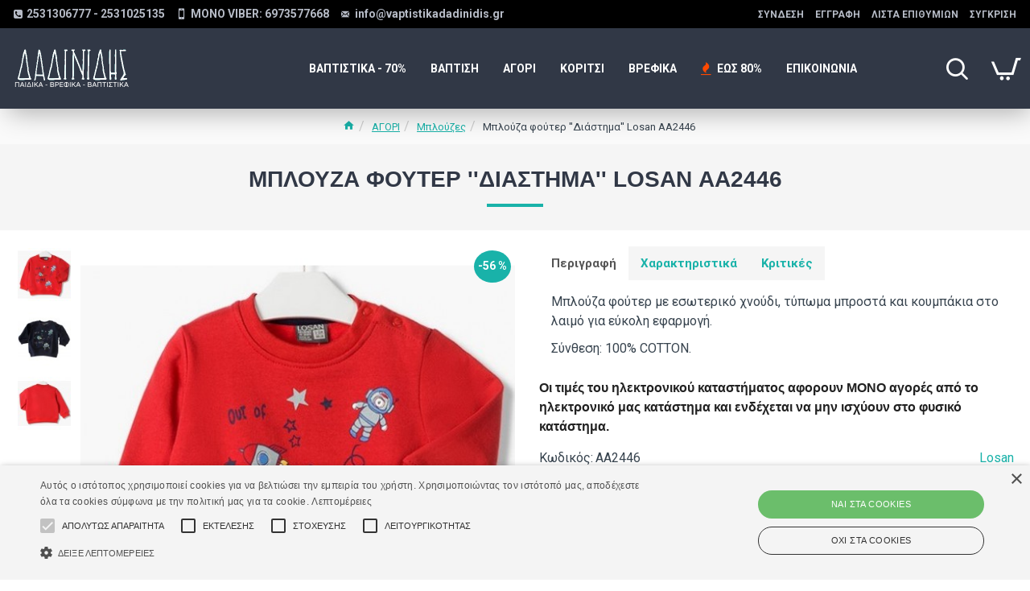

--- FILE ---
content_type: text/html; charset=utf-8
request_url: https://www.google.com/recaptcha/api2/anchor?ar=1&k=6Ld7Y3kaAAAAAOmTM1VWuZLz62jpBsv6ZgFL9X0t&co=aHR0cHM6Ly93d3cudmFwdGlzdGlrYWRhZGluaWRpcy5ncjo0NDM.&hl=en&v=PoyoqOPhxBO7pBk68S4YbpHZ&size=normal&anchor-ms=20000&execute-ms=30000&cb=hvpmq1f846n6
body_size: 49349
content:
<!DOCTYPE HTML><html dir="ltr" lang="en"><head><meta http-equiv="Content-Type" content="text/html; charset=UTF-8">
<meta http-equiv="X-UA-Compatible" content="IE=edge">
<title>reCAPTCHA</title>
<style type="text/css">
/* cyrillic-ext */
@font-face {
  font-family: 'Roboto';
  font-style: normal;
  font-weight: 400;
  font-stretch: 100%;
  src: url(//fonts.gstatic.com/s/roboto/v48/KFO7CnqEu92Fr1ME7kSn66aGLdTylUAMa3GUBHMdazTgWw.woff2) format('woff2');
  unicode-range: U+0460-052F, U+1C80-1C8A, U+20B4, U+2DE0-2DFF, U+A640-A69F, U+FE2E-FE2F;
}
/* cyrillic */
@font-face {
  font-family: 'Roboto';
  font-style: normal;
  font-weight: 400;
  font-stretch: 100%;
  src: url(//fonts.gstatic.com/s/roboto/v48/KFO7CnqEu92Fr1ME7kSn66aGLdTylUAMa3iUBHMdazTgWw.woff2) format('woff2');
  unicode-range: U+0301, U+0400-045F, U+0490-0491, U+04B0-04B1, U+2116;
}
/* greek-ext */
@font-face {
  font-family: 'Roboto';
  font-style: normal;
  font-weight: 400;
  font-stretch: 100%;
  src: url(//fonts.gstatic.com/s/roboto/v48/KFO7CnqEu92Fr1ME7kSn66aGLdTylUAMa3CUBHMdazTgWw.woff2) format('woff2');
  unicode-range: U+1F00-1FFF;
}
/* greek */
@font-face {
  font-family: 'Roboto';
  font-style: normal;
  font-weight: 400;
  font-stretch: 100%;
  src: url(//fonts.gstatic.com/s/roboto/v48/KFO7CnqEu92Fr1ME7kSn66aGLdTylUAMa3-UBHMdazTgWw.woff2) format('woff2');
  unicode-range: U+0370-0377, U+037A-037F, U+0384-038A, U+038C, U+038E-03A1, U+03A3-03FF;
}
/* math */
@font-face {
  font-family: 'Roboto';
  font-style: normal;
  font-weight: 400;
  font-stretch: 100%;
  src: url(//fonts.gstatic.com/s/roboto/v48/KFO7CnqEu92Fr1ME7kSn66aGLdTylUAMawCUBHMdazTgWw.woff2) format('woff2');
  unicode-range: U+0302-0303, U+0305, U+0307-0308, U+0310, U+0312, U+0315, U+031A, U+0326-0327, U+032C, U+032F-0330, U+0332-0333, U+0338, U+033A, U+0346, U+034D, U+0391-03A1, U+03A3-03A9, U+03B1-03C9, U+03D1, U+03D5-03D6, U+03F0-03F1, U+03F4-03F5, U+2016-2017, U+2034-2038, U+203C, U+2040, U+2043, U+2047, U+2050, U+2057, U+205F, U+2070-2071, U+2074-208E, U+2090-209C, U+20D0-20DC, U+20E1, U+20E5-20EF, U+2100-2112, U+2114-2115, U+2117-2121, U+2123-214F, U+2190, U+2192, U+2194-21AE, U+21B0-21E5, U+21F1-21F2, U+21F4-2211, U+2213-2214, U+2216-22FF, U+2308-230B, U+2310, U+2319, U+231C-2321, U+2336-237A, U+237C, U+2395, U+239B-23B7, U+23D0, U+23DC-23E1, U+2474-2475, U+25AF, U+25B3, U+25B7, U+25BD, U+25C1, U+25CA, U+25CC, U+25FB, U+266D-266F, U+27C0-27FF, U+2900-2AFF, U+2B0E-2B11, U+2B30-2B4C, U+2BFE, U+3030, U+FF5B, U+FF5D, U+1D400-1D7FF, U+1EE00-1EEFF;
}
/* symbols */
@font-face {
  font-family: 'Roboto';
  font-style: normal;
  font-weight: 400;
  font-stretch: 100%;
  src: url(//fonts.gstatic.com/s/roboto/v48/KFO7CnqEu92Fr1ME7kSn66aGLdTylUAMaxKUBHMdazTgWw.woff2) format('woff2');
  unicode-range: U+0001-000C, U+000E-001F, U+007F-009F, U+20DD-20E0, U+20E2-20E4, U+2150-218F, U+2190, U+2192, U+2194-2199, U+21AF, U+21E6-21F0, U+21F3, U+2218-2219, U+2299, U+22C4-22C6, U+2300-243F, U+2440-244A, U+2460-24FF, U+25A0-27BF, U+2800-28FF, U+2921-2922, U+2981, U+29BF, U+29EB, U+2B00-2BFF, U+4DC0-4DFF, U+FFF9-FFFB, U+10140-1018E, U+10190-1019C, U+101A0, U+101D0-101FD, U+102E0-102FB, U+10E60-10E7E, U+1D2C0-1D2D3, U+1D2E0-1D37F, U+1F000-1F0FF, U+1F100-1F1AD, U+1F1E6-1F1FF, U+1F30D-1F30F, U+1F315, U+1F31C, U+1F31E, U+1F320-1F32C, U+1F336, U+1F378, U+1F37D, U+1F382, U+1F393-1F39F, U+1F3A7-1F3A8, U+1F3AC-1F3AF, U+1F3C2, U+1F3C4-1F3C6, U+1F3CA-1F3CE, U+1F3D4-1F3E0, U+1F3ED, U+1F3F1-1F3F3, U+1F3F5-1F3F7, U+1F408, U+1F415, U+1F41F, U+1F426, U+1F43F, U+1F441-1F442, U+1F444, U+1F446-1F449, U+1F44C-1F44E, U+1F453, U+1F46A, U+1F47D, U+1F4A3, U+1F4B0, U+1F4B3, U+1F4B9, U+1F4BB, U+1F4BF, U+1F4C8-1F4CB, U+1F4D6, U+1F4DA, U+1F4DF, U+1F4E3-1F4E6, U+1F4EA-1F4ED, U+1F4F7, U+1F4F9-1F4FB, U+1F4FD-1F4FE, U+1F503, U+1F507-1F50B, U+1F50D, U+1F512-1F513, U+1F53E-1F54A, U+1F54F-1F5FA, U+1F610, U+1F650-1F67F, U+1F687, U+1F68D, U+1F691, U+1F694, U+1F698, U+1F6AD, U+1F6B2, U+1F6B9-1F6BA, U+1F6BC, U+1F6C6-1F6CF, U+1F6D3-1F6D7, U+1F6E0-1F6EA, U+1F6F0-1F6F3, U+1F6F7-1F6FC, U+1F700-1F7FF, U+1F800-1F80B, U+1F810-1F847, U+1F850-1F859, U+1F860-1F887, U+1F890-1F8AD, U+1F8B0-1F8BB, U+1F8C0-1F8C1, U+1F900-1F90B, U+1F93B, U+1F946, U+1F984, U+1F996, U+1F9E9, U+1FA00-1FA6F, U+1FA70-1FA7C, U+1FA80-1FA89, U+1FA8F-1FAC6, U+1FACE-1FADC, U+1FADF-1FAE9, U+1FAF0-1FAF8, U+1FB00-1FBFF;
}
/* vietnamese */
@font-face {
  font-family: 'Roboto';
  font-style: normal;
  font-weight: 400;
  font-stretch: 100%;
  src: url(//fonts.gstatic.com/s/roboto/v48/KFO7CnqEu92Fr1ME7kSn66aGLdTylUAMa3OUBHMdazTgWw.woff2) format('woff2');
  unicode-range: U+0102-0103, U+0110-0111, U+0128-0129, U+0168-0169, U+01A0-01A1, U+01AF-01B0, U+0300-0301, U+0303-0304, U+0308-0309, U+0323, U+0329, U+1EA0-1EF9, U+20AB;
}
/* latin-ext */
@font-face {
  font-family: 'Roboto';
  font-style: normal;
  font-weight: 400;
  font-stretch: 100%;
  src: url(//fonts.gstatic.com/s/roboto/v48/KFO7CnqEu92Fr1ME7kSn66aGLdTylUAMa3KUBHMdazTgWw.woff2) format('woff2');
  unicode-range: U+0100-02BA, U+02BD-02C5, U+02C7-02CC, U+02CE-02D7, U+02DD-02FF, U+0304, U+0308, U+0329, U+1D00-1DBF, U+1E00-1E9F, U+1EF2-1EFF, U+2020, U+20A0-20AB, U+20AD-20C0, U+2113, U+2C60-2C7F, U+A720-A7FF;
}
/* latin */
@font-face {
  font-family: 'Roboto';
  font-style: normal;
  font-weight: 400;
  font-stretch: 100%;
  src: url(//fonts.gstatic.com/s/roboto/v48/KFO7CnqEu92Fr1ME7kSn66aGLdTylUAMa3yUBHMdazQ.woff2) format('woff2');
  unicode-range: U+0000-00FF, U+0131, U+0152-0153, U+02BB-02BC, U+02C6, U+02DA, U+02DC, U+0304, U+0308, U+0329, U+2000-206F, U+20AC, U+2122, U+2191, U+2193, U+2212, U+2215, U+FEFF, U+FFFD;
}
/* cyrillic-ext */
@font-face {
  font-family: 'Roboto';
  font-style: normal;
  font-weight: 500;
  font-stretch: 100%;
  src: url(//fonts.gstatic.com/s/roboto/v48/KFO7CnqEu92Fr1ME7kSn66aGLdTylUAMa3GUBHMdazTgWw.woff2) format('woff2');
  unicode-range: U+0460-052F, U+1C80-1C8A, U+20B4, U+2DE0-2DFF, U+A640-A69F, U+FE2E-FE2F;
}
/* cyrillic */
@font-face {
  font-family: 'Roboto';
  font-style: normal;
  font-weight: 500;
  font-stretch: 100%;
  src: url(//fonts.gstatic.com/s/roboto/v48/KFO7CnqEu92Fr1ME7kSn66aGLdTylUAMa3iUBHMdazTgWw.woff2) format('woff2');
  unicode-range: U+0301, U+0400-045F, U+0490-0491, U+04B0-04B1, U+2116;
}
/* greek-ext */
@font-face {
  font-family: 'Roboto';
  font-style: normal;
  font-weight: 500;
  font-stretch: 100%;
  src: url(//fonts.gstatic.com/s/roboto/v48/KFO7CnqEu92Fr1ME7kSn66aGLdTylUAMa3CUBHMdazTgWw.woff2) format('woff2');
  unicode-range: U+1F00-1FFF;
}
/* greek */
@font-face {
  font-family: 'Roboto';
  font-style: normal;
  font-weight: 500;
  font-stretch: 100%;
  src: url(//fonts.gstatic.com/s/roboto/v48/KFO7CnqEu92Fr1ME7kSn66aGLdTylUAMa3-UBHMdazTgWw.woff2) format('woff2');
  unicode-range: U+0370-0377, U+037A-037F, U+0384-038A, U+038C, U+038E-03A1, U+03A3-03FF;
}
/* math */
@font-face {
  font-family: 'Roboto';
  font-style: normal;
  font-weight: 500;
  font-stretch: 100%;
  src: url(//fonts.gstatic.com/s/roboto/v48/KFO7CnqEu92Fr1ME7kSn66aGLdTylUAMawCUBHMdazTgWw.woff2) format('woff2');
  unicode-range: U+0302-0303, U+0305, U+0307-0308, U+0310, U+0312, U+0315, U+031A, U+0326-0327, U+032C, U+032F-0330, U+0332-0333, U+0338, U+033A, U+0346, U+034D, U+0391-03A1, U+03A3-03A9, U+03B1-03C9, U+03D1, U+03D5-03D6, U+03F0-03F1, U+03F4-03F5, U+2016-2017, U+2034-2038, U+203C, U+2040, U+2043, U+2047, U+2050, U+2057, U+205F, U+2070-2071, U+2074-208E, U+2090-209C, U+20D0-20DC, U+20E1, U+20E5-20EF, U+2100-2112, U+2114-2115, U+2117-2121, U+2123-214F, U+2190, U+2192, U+2194-21AE, U+21B0-21E5, U+21F1-21F2, U+21F4-2211, U+2213-2214, U+2216-22FF, U+2308-230B, U+2310, U+2319, U+231C-2321, U+2336-237A, U+237C, U+2395, U+239B-23B7, U+23D0, U+23DC-23E1, U+2474-2475, U+25AF, U+25B3, U+25B7, U+25BD, U+25C1, U+25CA, U+25CC, U+25FB, U+266D-266F, U+27C0-27FF, U+2900-2AFF, U+2B0E-2B11, U+2B30-2B4C, U+2BFE, U+3030, U+FF5B, U+FF5D, U+1D400-1D7FF, U+1EE00-1EEFF;
}
/* symbols */
@font-face {
  font-family: 'Roboto';
  font-style: normal;
  font-weight: 500;
  font-stretch: 100%;
  src: url(//fonts.gstatic.com/s/roboto/v48/KFO7CnqEu92Fr1ME7kSn66aGLdTylUAMaxKUBHMdazTgWw.woff2) format('woff2');
  unicode-range: U+0001-000C, U+000E-001F, U+007F-009F, U+20DD-20E0, U+20E2-20E4, U+2150-218F, U+2190, U+2192, U+2194-2199, U+21AF, U+21E6-21F0, U+21F3, U+2218-2219, U+2299, U+22C4-22C6, U+2300-243F, U+2440-244A, U+2460-24FF, U+25A0-27BF, U+2800-28FF, U+2921-2922, U+2981, U+29BF, U+29EB, U+2B00-2BFF, U+4DC0-4DFF, U+FFF9-FFFB, U+10140-1018E, U+10190-1019C, U+101A0, U+101D0-101FD, U+102E0-102FB, U+10E60-10E7E, U+1D2C0-1D2D3, U+1D2E0-1D37F, U+1F000-1F0FF, U+1F100-1F1AD, U+1F1E6-1F1FF, U+1F30D-1F30F, U+1F315, U+1F31C, U+1F31E, U+1F320-1F32C, U+1F336, U+1F378, U+1F37D, U+1F382, U+1F393-1F39F, U+1F3A7-1F3A8, U+1F3AC-1F3AF, U+1F3C2, U+1F3C4-1F3C6, U+1F3CA-1F3CE, U+1F3D4-1F3E0, U+1F3ED, U+1F3F1-1F3F3, U+1F3F5-1F3F7, U+1F408, U+1F415, U+1F41F, U+1F426, U+1F43F, U+1F441-1F442, U+1F444, U+1F446-1F449, U+1F44C-1F44E, U+1F453, U+1F46A, U+1F47D, U+1F4A3, U+1F4B0, U+1F4B3, U+1F4B9, U+1F4BB, U+1F4BF, U+1F4C8-1F4CB, U+1F4D6, U+1F4DA, U+1F4DF, U+1F4E3-1F4E6, U+1F4EA-1F4ED, U+1F4F7, U+1F4F9-1F4FB, U+1F4FD-1F4FE, U+1F503, U+1F507-1F50B, U+1F50D, U+1F512-1F513, U+1F53E-1F54A, U+1F54F-1F5FA, U+1F610, U+1F650-1F67F, U+1F687, U+1F68D, U+1F691, U+1F694, U+1F698, U+1F6AD, U+1F6B2, U+1F6B9-1F6BA, U+1F6BC, U+1F6C6-1F6CF, U+1F6D3-1F6D7, U+1F6E0-1F6EA, U+1F6F0-1F6F3, U+1F6F7-1F6FC, U+1F700-1F7FF, U+1F800-1F80B, U+1F810-1F847, U+1F850-1F859, U+1F860-1F887, U+1F890-1F8AD, U+1F8B0-1F8BB, U+1F8C0-1F8C1, U+1F900-1F90B, U+1F93B, U+1F946, U+1F984, U+1F996, U+1F9E9, U+1FA00-1FA6F, U+1FA70-1FA7C, U+1FA80-1FA89, U+1FA8F-1FAC6, U+1FACE-1FADC, U+1FADF-1FAE9, U+1FAF0-1FAF8, U+1FB00-1FBFF;
}
/* vietnamese */
@font-face {
  font-family: 'Roboto';
  font-style: normal;
  font-weight: 500;
  font-stretch: 100%;
  src: url(//fonts.gstatic.com/s/roboto/v48/KFO7CnqEu92Fr1ME7kSn66aGLdTylUAMa3OUBHMdazTgWw.woff2) format('woff2');
  unicode-range: U+0102-0103, U+0110-0111, U+0128-0129, U+0168-0169, U+01A0-01A1, U+01AF-01B0, U+0300-0301, U+0303-0304, U+0308-0309, U+0323, U+0329, U+1EA0-1EF9, U+20AB;
}
/* latin-ext */
@font-face {
  font-family: 'Roboto';
  font-style: normal;
  font-weight: 500;
  font-stretch: 100%;
  src: url(//fonts.gstatic.com/s/roboto/v48/KFO7CnqEu92Fr1ME7kSn66aGLdTylUAMa3KUBHMdazTgWw.woff2) format('woff2');
  unicode-range: U+0100-02BA, U+02BD-02C5, U+02C7-02CC, U+02CE-02D7, U+02DD-02FF, U+0304, U+0308, U+0329, U+1D00-1DBF, U+1E00-1E9F, U+1EF2-1EFF, U+2020, U+20A0-20AB, U+20AD-20C0, U+2113, U+2C60-2C7F, U+A720-A7FF;
}
/* latin */
@font-face {
  font-family: 'Roboto';
  font-style: normal;
  font-weight: 500;
  font-stretch: 100%;
  src: url(//fonts.gstatic.com/s/roboto/v48/KFO7CnqEu92Fr1ME7kSn66aGLdTylUAMa3yUBHMdazQ.woff2) format('woff2');
  unicode-range: U+0000-00FF, U+0131, U+0152-0153, U+02BB-02BC, U+02C6, U+02DA, U+02DC, U+0304, U+0308, U+0329, U+2000-206F, U+20AC, U+2122, U+2191, U+2193, U+2212, U+2215, U+FEFF, U+FFFD;
}
/* cyrillic-ext */
@font-face {
  font-family: 'Roboto';
  font-style: normal;
  font-weight: 900;
  font-stretch: 100%;
  src: url(//fonts.gstatic.com/s/roboto/v48/KFO7CnqEu92Fr1ME7kSn66aGLdTylUAMa3GUBHMdazTgWw.woff2) format('woff2');
  unicode-range: U+0460-052F, U+1C80-1C8A, U+20B4, U+2DE0-2DFF, U+A640-A69F, U+FE2E-FE2F;
}
/* cyrillic */
@font-face {
  font-family: 'Roboto';
  font-style: normal;
  font-weight: 900;
  font-stretch: 100%;
  src: url(//fonts.gstatic.com/s/roboto/v48/KFO7CnqEu92Fr1ME7kSn66aGLdTylUAMa3iUBHMdazTgWw.woff2) format('woff2');
  unicode-range: U+0301, U+0400-045F, U+0490-0491, U+04B0-04B1, U+2116;
}
/* greek-ext */
@font-face {
  font-family: 'Roboto';
  font-style: normal;
  font-weight: 900;
  font-stretch: 100%;
  src: url(//fonts.gstatic.com/s/roboto/v48/KFO7CnqEu92Fr1ME7kSn66aGLdTylUAMa3CUBHMdazTgWw.woff2) format('woff2');
  unicode-range: U+1F00-1FFF;
}
/* greek */
@font-face {
  font-family: 'Roboto';
  font-style: normal;
  font-weight: 900;
  font-stretch: 100%;
  src: url(//fonts.gstatic.com/s/roboto/v48/KFO7CnqEu92Fr1ME7kSn66aGLdTylUAMa3-UBHMdazTgWw.woff2) format('woff2');
  unicode-range: U+0370-0377, U+037A-037F, U+0384-038A, U+038C, U+038E-03A1, U+03A3-03FF;
}
/* math */
@font-face {
  font-family: 'Roboto';
  font-style: normal;
  font-weight: 900;
  font-stretch: 100%;
  src: url(//fonts.gstatic.com/s/roboto/v48/KFO7CnqEu92Fr1ME7kSn66aGLdTylUAMawCUBHMdazTgWw.woff2) format('woff2');
  unicode-range: U+0302-0303, U+0305, U+0307-0308, U+0310, U+0312, U+0315, U+031A, U+0326-0327, U+032C, U+032F-0330, U+0332-0333, U+0338, U+033A, U+0346, U+034D, U+0391-03A1, U+03A3-03A9, U+03B1-03C9, U+03D1, U+03D5-03D6, U+03F0-03F1, U+03F4-03F5, U+2016-2017, U+2034-2038, U+203C, U+2040, U+2043, U+2047, U+2050, U+2057, U+205F, U+2070-2071, U+2074-208E, U+2090-209C, U+20D0-20DC, U+20E1, U+20E5-20EF, U+2100-2112, U+2114-2115, U+2117-2121, U+2123-214F, U+2190, U+2192, U+2194-21AE, U+21B0-21E5, U+21F1-21F2, U+21F4-2211, U+2213-2214, U+2216-22FF, U+2308-230B, U+2310, U+2319, U+231C-2321, U+2336-237A, U+237C, U+2395, U+239B-23B7, U+23D0, U+23DC-23E1, U+2474-2475, U+25AF, U+25B3, U+25B7, U+25BD, U+25C1, U+25CA, U+25CC, U+25FB, U+266D-266F, U+27C0-27FF, U+2900-2AFF, U+2B0E-2B11, U+2B30-2B4C, U+2BFE, U+3030, U+FF5B, U+FF5D, U+1D400-1D7FF, U+1EE00-1EEFF;
}
/* symbols */
@font-face {
  font-family: 'Roboto';
  font-style: normal;
  font-weight: 900;
  font-stretch: 100%;
  src: url(//fonts.gstatic.com/s/roboto/v48/KFO7CnqEu92Fr1ME7kSn66aGLdTylUAMaxKUBHMdazTgWw.woff2) format('woff2');
  unicode-range: U+0001-000C, U+000E-001F, U+007F-009F, U+20DD-20E0, U+20E2-20E4, U+2150-218F, U+2190, U+2192, U+2194-2199, U+21AF, U+21E6-21F0, U+21F3, U+2218-2219, U+2299, U+22C4-22C6, U+2300-243F, U+2440-244A, U+2460-24FF, U+25A0-27BF, U+2800-28FF, U+2921-2922, U+2981, U+29BF, U+29EB, U+2B00-2BFF, U+4DC0-4DFF, U+FFF9-FFFB, U+10140-1018E, U+10190-1019C, U+101A0, U+101D0-101FD, U+102E0-102FB, U+10E60-10E7E, U+1D2C0-1D2D3, U+1D2E0-1D37F, U+1F000-1F0FF, U+1F100-1F1AD, U+1F1E6-1F1FF, U+1F30D-1F30F, U+1F315, U+1F31C, U+1F31E, U+1F320-1F32C, U+1F336, U+1F378, U+1F37D, U+1F382, U+1F393-1F39F, U+1F3A7-1F3A8, U+1F3AC-1F3AF, U+1F3C2, U+1F3C4-1F3C6, U+1F3CA-1F3CE, U+1F3D4-1F3E0, U+1F3ED, U+1F3F1-1F3F3, U+1F3F5-1F3F7, U+1F408, U+1F415, U+1F41F, U+1F426, U+1F43F, U+1F441-1F442, U+1F444, U+1F446-1F449, U+1F44C-1F44E, U+1F453, U+1F46A, U+1F47D, U+1F4A3, U+1F4B0, U+1F4B3, U+1F4B9, U+1F4BB, U+1F4BF, U+1F4C8-1F4CB, U+1F4D6, U+1F4DA, U+1F4DF, U+1F4E3-1F4E6, U+1F4EA-1F4ED, U+1F4F7, U+1F4F9-1F4FB, U+1F4FD-1F4FE, U+1F503, U+1F507-1F50B, U+1F50D, U+1F512-1F513, U+1F53E-1F54A, U+1F54F-1F5FA, U+1F610, U+1F650-1F67F, U+1F687, U+1F68D, U+1F691, U+1F694, U+1F698, U+1F6AD, U+1F6B2, U+1F6B9-1F6BA, U+1F6BC, U+1F6C6-1F6CF, U+1F6D3-1F6D7, U+1F6E0-1F6EA, U+1F6F0-1F6F3, U+1F6F7-1F6FC, U+1F700-1F7FF, U+1F800-1F80B, U+1F810-1F847, U+1F850-1F859, U+1F860-1F887, U+1F890-1F8AD, U+1F8B0-1F8BB, U+1F8C0-1F8C1, U+1F900-1F90B, U+1F93B, U+1F946, U+1F984, U+1F996, U+1F9E9, U+1FA00-1FA6F, U+1FA70-1FA7C, U+1FA80-1FA89, U+1FA8F-1FAC6, U+1FACE-1FADC, U+1FADF-1FAE9, U+1FAF0-1FAF8, U+1FB00-1FBFF;
}
/* vietnamese */
@font-face {
  font-family: 'Roboto';
  font-style: normal;
  font-weight: 900;
  font-stretch: 100%;
  src: url(//fonts.gstatic.com/s/roboto/v48/KFO7CnqEu92Fr1ME7kSn66aGLdTylUAMa3OUBHMdazTgWw.woff2) format('woff2');
  unicode-range: U+0102-0103, U+0110-0111, U+0128-0129, U+0168-0169, U+01A0-01A1, U+01AF-01B0, U+0300-0301, U+0303-0304, U+0308-0309, U+0323, U+0329, U+1EA0-1EF9, U+20AB;
}
/* latin-ext */
@font-face {
  font-family: 'Roboto';
  font-style: normal;
  font-weight: 900;
  font-stretch: 100%;
  src: url(//fonts.gstatic.com/s/roboto/v48/KFO7CnqEu92Fr1ME7kSn66aGLdTylUAMa3KUBHMdazTgWw.woff2) format('woff2');
  unicode-range: U+0100-02BA, U+02BD-02C5, U+02C7-02CC, U+02CE-02D7, U+02DD-02FF, U+0304, U+0308, U+0329, U+1D00-1DBF, U+1E00-1E9F, U+1EF2-1EFF, U+2020, U+20A0-20AB, U+20AD-20C0, U+2113, U+2C60-2C7F, U+A720-A7FF;
}
/* latin */
@font-face {
  font-family: 'Roboto';
  font-style: normal;
  font-weight: 900;
  font-stretch: 100%;
  src: url(//fonts.gstatic.com/s/roboto/v48/KFO7CnqEu92Fr1ME7kSn66aGLdTylUAMa3yUBHMdazQ.woff2) format('woff2');
  unicode-range: U+0000-00FF, U+0131, U+0152-0153, U+02BB-02BC, U+02C6, U+02DA, U+02DC, U+0304, U+0308, U+0329, U+2000-206F, U+20AC, U+2122, U+2191, U+2193, U+2212, U+2215, U+FEFF, U+FFFD;
}

</style>
<link rel="stylesheet" type="text/css" href="https://www.gstatic.com/recaptcha/releases/PoyoqOPhxBO7pBk68S4YbpHZ/styles__ltr.css">
<script nonce="XuzzVD-roprvlAqpjc1WPA" type="text/javascript">window['__recaptcha_api'] = 'https://www.google.com/recaptcha/api2/';</script>
<script type="text/javascript" src="https://www.gstatic.com/recaptcha/releases/PoyoqOPhxBO7pBk68S4YbpHZ/recaptcha__en.js" nonce="XuzzVD-roprvlAqpjc1WPA">
      
    </script></head>
<body><div id="rc-anchor-alert" class="rc-anchor-alert"></div>
<input type="hidden" id="recaptcha-token" value="[base64]">
<script type="text/javascript" nonce="XuzzVD-roprvlAqpjc1WPA">
      recaptcha.anchor.Main.init("[\x22ainput\x22,[\x22bgdata\x22,\x22\x22,\[base64]/[base64]/[base64]/bmV3IHJbeF0oY1swXSk6RT09Mj9uZXcgclt4XShjWzBdLGNbMV0pOkU9PTM/bmV3IHJbeF0oY1swXSxjWzFdLGNbMl0pOkU9PTQ/[base64]/[base64]/[base64]/[base64]/[base64]/[base64]/[base64]/[base64]\x22,\[base64]\\u003d\\u003d\x22,\x22XH7Dr8OuV8Orw7nCmHowJAbDkQXDl8Kfw6bCrsOXwqHDhzk+w5DDglTCl8Okw7oCwrjCoSdwSsKPGMKyw7nCrMOHBRPCvEx9w5TCtcOCwoNFw4zDql3DkcKgbBMFIjIqaDsNc8Kmw5jClF9KZsOAw6EuDsKnblbCocOMwrrCnsOFwoF8AnIpNWo/XDx0WMOqw4w+BCXCi8OBBcOUw44JcGnDlBfCm1XCocKxwoDDoll/VG8Xw4dpDxzDjQtYwr0+F8K6w5PDhUTCgsOXw7FlwpjCjcK3QsKVS1XCgsOxw5PDm8OgX8OAw6PCkcKFw40XwrQdwp9xwo/CtcO8w4kXwoXDp8Kbw57Crg5aFsOQaMOgT2TDnncCw6jCmmQlw5vDgzdgwqYIw7jCvz7DpHhUBMKuwqpKC8OmHsKxIcKLwqgiw73CsArCr8O/[base64]/CvSbCknHCvkfDosK8PB8Sw4N8w64YAsK9QcKSNwBEJBzCoT/DkRnDv2bDvGbDtsKpwoFfwpnCmsKtHG3DpirCm8KlMzTCm2HDtsKtw7k9BsKBEHYpw4PCgETDvQzDrcKfc8OhwqfDsT8GTkfCmDPDi0vCjjIARyDChcOmwroBw5TDrMKLRw/CsR1eKmTDhMKowoLDpkbDvMOFEQLDncOSDERPw5VCw6vDlcKMYU/CvMO3OygAQcKqGCfDgBXDisOQD23CijMqAcKqwrPCmMK0TcO2w5/Cujd3wqNgwpFDDSvCscONM8KlwotTIEZoGytqAMKpGChyUj/DsRlHAhxPwrDCrSHCh8K0w4zDksOuw4AdLArCssKCw5EufiPDmsOWXAl6wrUsZGp0NMOpw5jDksKZw4FAw4kHXSzCuk5MFMKiw5dEa8KOw5AAwqBKVMKOwqALKR80w7NwdsKtw7Z0wo/CqMKjGE7CmsKwbjsrw6o8w71PUxfCrMObCE3DqQgqPCw+ciYIwoJnfiTDuDTDt8KxAxZ5FMK9BcKcwqV3VwjDkH/CiEYvw6MlZGLDkcOewqDDvjzDpsOUYcOuw4kJCjVzJA3DmgBMwqfDqsOcPyfDsMKoMhR2B8O0w6HDpMKSw7HCmB7CiMOAN1/CocKYw5wYwpHCkA3CkMOiPcO5w4YJH3EWwrPCsQhGYSXDkAwYZgAew6g9w7XDkcOSw4EUHBgtKTkpwqrDnU7CimQqO8KrNDTDicOEfhTDqhbDrsKGTCFDZcKIw67Dglo/[base64]/[base64]/w7A7wqDCiD7DsTs/[base64]/CssKzWMOracOdw7/[base64]/DgD0/w5UfdsKbUMOLHcKHwpwUw7nClx55w64Yw60aw5ABwpJgccKYA3N9wo1BwoJ7ISbCqMOpw57CvCEow4xxU8OLw7zDnMKrcRN8w5rCu2zCtg7DlMOpexQYwp/CvU41w4DCkyl+bW/[base64]/DtMKxEWIMGSTDuGfDpyktDMK8GwnDisKKw7ARLDE7woHDosKAKjXCplp1w7PCsjBXbcKUU8Oqw5Vswqp7VBQ2wqjCuybCqsKeW08kfjM4DFnChsO2UzbDuzLDmUQnGsORw5TCmMKIWBlmwpAWwqHCqWo4cVnClTIawoRjwrRndUk4N8OowrHClsKUwp1lw5/[base64]/w4HDtkI9wrxzw7bCvsOMwoZ7wqnCusKkfcKJY8KlGcKrEWrDk3MkwpHDlUd3UG7ClcOEViVzYcOeMsKGwr50T1fDuMKiKcO7Yy7DqXXCucKOw4DCkGViwp8AwrpZw5fDhAbCrsKTPzU/[base64]/DgQAJKcOWZMOsTcOFw67CoMOzaxDDm0N0Jh3DkcOHHcOTcEwrdcKsG2/Ds8O0BcK5wrTCjsOTNMKgw4LDvn3DqDDCqB3Cv8Oqw4jDk8KmEGIKJVdABTTCuMOdw7XDqsKkwrXDsMOzbsOrETtCLm4owrQBe8OZDj/DsMObwq0xw4/[base64]/L8KjBzzDo3bCkW0dLMOOwo4GUAACO0PDmcK6NlnCqsO8wqByDMKnwrXDkcOdF8OKfsKZwrfCucKZwpjDgBZ3wqXCn8KoQsOtWcKrV8KXDlnCj3XDlMOEJMOfPz1ewrAlwr7DuxXDtWMIWcOsGHrDnFkBwrg5U0XDpQLCmlbCgXnDm8Oxw7PDicOHwo/[base64]/CtGUSAcOGe8KzScKhcsOjKB5TW8KSw5fDn8Oww47Ch8KnSSlDasOTAE53woXDqcOwwrLCgsK4W8OeGBtPVSYzb0tWS8OmbMKrwp/DmMKmwr8Rw7LCmMO6w591T8O7QMOkesObw7gkw6HCusK5wqXDkMOFw6IaYFPDvAvDgcOcVEnCssK6w5TDlSvDokjClsO8wrokPsOtf8Kiw4LCmRbDhy5LwrnDhsKPd8O7w7XDvsO/w4YlKcO/w6zCo8OKD8Kww4VbNcOQLTLDncKIwpDCgBc4wqbDnsOSRxzDuiLDlsKxw75CwpgIMcK/w5BXXsOvPUjDmsKHOEjCqVbDo15CdsO+NWvDr2vDtDPCtSLDhGDChWUldcKhdMKjwpLDgMKpwqPDgiDDhVbDvW/ClsK9wpsMMhDDsgHCgRDCoMKPGcOsw45PwoYjecKCc3dpw6ZYTwZ1wqPCmMOJNsKNEgfDqlfCqsOXwojCtwB4wrXDi2rDv2YhNwrDqU1/TCPDuMK1P8Olw6VJwoQFw49cTwkOJlPCo8Kow7zCpFpVw5DCrB/DuUrCosKcw5cHDFkvX8Kiw7nDtMKnecOBw7NgwrMsw4R/[base64]/Ch8OVDcKHwpfCscOqwqU7w4YFAcO9w6oDwohcB2VpMHtWWcOOP2nDicOiVcOEbMODw4orwrQsaCQnPcOZwpzDpnwdNsK9w6vCjsOjwqTDgX4xwrTCgBdWwq4pw79hw7TDvcOuw6oud8KTC1IJCjjClzs1w5JaPHo0w4HCkcKFw5/[base64]/DksKjwpsxwosabMKHwpvCqsOrwptvw4ckwpzDvCjCgUtueG7CiMOmw5XCmcKXHcOGw6LCuFrDmcO3SMKsAX8tw63Ch8OOe392b8OYegkWwpMOwpIawpY9R8O/H3rCocKlw5o2ZcK5UhtVw4MDwqnCgTNBZ8O+J0bCjcKZLnzCtcOWFxVxwr9Vw4oyVsKbw5HCrMOJDMOYSykpw67Ds8OZw64rFMKIwotxw5fDkn1JRMOCKDXDlsOBK1fDj0XCs0bCjcKcwpXCiMK1Bm7CkMOZJVkzwrQsFGZEw78YFG7CghzDpDMsO8O1aMKKw6/[base64]/Dp8O1YsOHDCgZw6jDrMOaWzHCnMOWLk3Di2sBwoIPwopiwpwiwq4SwpJhTyrDvn/DjMOLASs0EhzCnMKUwqgzE3vCisO5Li3CuS3DhsKyPcOgJcK6K8Kaw5kRwp/CoH7CjA7Cq0Ulw5/[base64]/DtcKKw64UH8KJw43CngoUF1vDtzFpE0/[base64]/TMKqd0BdQnTDq2VTw6VrwqnDhDDCh2cwwoJwBEnClCHChcKNwrJLY17DgsKawrLCmcO5w5UwZMO9YRHDvsO7MTtMw7o9XSVsbcKEIsKwG1/DuB8VfmfCkF1Lw6NWFiDDtsONKMK8wpfDsmjCrMOMw6TCvsKtFUo1wrLCvsKKwqNJwpBdKsKjFMOhRsO6w65Uw7fDhz/CuMK2LDHCt3LCvMKJTTPDp8OAXMObw7nCocOxwpEuw7trY3zDn8OKIAUywozCkC3CtAbCn3c1F3JZwpPDkgoZcmzCiVDDhsOELRFgw68mCjQBYsKNB8OsOwfChH/[base64]/[base64]/Chm7CnG3Dtg17K8OmwprCjMK4w5rCjj4tw7vDtsOOVxrClsO9w67CmsOaTkgQwozCjj8jPkwTw63DgcOJwpHCsUBTcEvDigLDg8KrAcKfGVtxw6vDtsKNIsKNwrNJw5Blw6/CqXbCsCU/GwHDuMKmRcKxwpoew6vDqHLDv3oXw6TCjlXClsO0CnceFhJEQlzDhXdiw63DmmrDtcK8w7vDqgrChsOIT8KgwrvCrcOhEsOtLT/DlSoPTcKyckLCuMK1RsOdAMOrwpzCjsKbwoMrwqzCo1bDhQt2fypRTkDDqW3CssOPVcOkw6/[base64]/[base64]/DnWYnw7zCscKZwpRDw78ffcOjworCgE7CocKrwo7DmMOyasKFXgXDrCfCoz/DoMKrwpHCo8O/w6xUwoctw6nCsWDCicOwwoDCqXvDjsKBI28SwpkPw4RJW8KVwroWWsK+w7nDiG7DuCnDjSoBw6xqwpzDgU/DiMKrfcKIw7TCpcKUw6lIBSTDuldFwqx1wo1uwoNrw78sBsKoAQDCsMOcw5vCtMKVSGVqwqdDbg10w7PDpHPCsHAYQMO1LgDCuE/[base64]/CiMKlFG7CpMKkScONwoIxXhvChMK3wobDtsOeXsKSw5AYw4xZCwgICX9Kw6jCvcO3TUFzGsO1w57CuMO/wqBlw5rDp19uY8KPw51ic0TCssKqw6PDoHXDvDfDosKHw7xyRBNuw7sXw67DkcK+w4h4wpTCniw7w4/DncOYOQR8wpMzwrQLw5A4w7wKMsOXwo5GdX9kPhPCvBU4D1N9wqDCukJ5EUvDjxDDrcKmA8OqE3fChWJoM8KqwrLCpxQQw7vDiCDCicOqF8KfKXlnf8K7wrQZw54gb8OQe8OWOTTDk8KjUTglwrnDhGp4GMKFw7DCmcOJwpbDt8Kpw7VSw74rwr5Jw79hw4/[base64]/[base64]/[base64]/[base64]/ClnvDhTNsw6rCrsOSw5ELJ8K+w7HCqmjCmcObaFvDvMOdwpJ/ahd9TsKmBxU9w6sOJsKhwobCpsKcB8K9w7rDtsKLwo7CoBpBwqBJwqJcw5/ChsOnH2DDhVLDuMKMPGJPwpxlwowhL8OlAEQLw5/CicOuw408FRkbGsKiZMKgWMKNOQluw5gbw4t7M8O1JsOND8KQZ8KNw4cow4TDt8OtwqfDtUA+IMOxw5cAw63ClMKcwrA2wqoRIllOYsOaw580wqAveCLCq33Dm8K6Fi3ClsOAw6/CiGPDgj5eIy5bP2LCvEPCr8KxUzdLwpzDpMKDE1IBD8OBIlpQwoZxw7FfPcOWw7/CvB12wo17MgDDihfDu8KAwoglIMOpccOvwrUFeCLDtsKjwoHDtcKpwrvDpsKQfyPCusKWGsKrwpYneVhgOATCisKcw4vDgMKZwrTDox5dJH98awbDgMKVZsOOdsK5w7vDs8O2w7RLMsO+b8Kbwo7DrsOJworCkQg4E8KsDj40PMK/w7UjecK7Z8KZw5PCncOjShtVG23CscOrecOFSmMQCHPDgsO7SlJtYDgewq1QwpA2I8O+w5lAw7XDpXpuQF3DqcKVwoR/w6YmOFJHw5TCs8KUS8K1VGLDpcKHw5rCocOxw5bDhsKaw7rCu2TDo8OIwrkzwo/DlMK2Vi/DtQAXZMO/wrHCrMKIw58yw7ZiUcOjw5p6M8ODacOCwrXDmzM+wr7DhMOtWsKfwo5KCURKwptjw6zCjsOqwqXCpCbCkcO7cgHDgcOiwpXDkmEUw5ENwo9HfMKuw7A1wpDCmgIzYSd8wozDnRnCs1ofwoAAwojDr8KRKcKKwqsRw5Z5dcOJw4p0wqQqw6rCiVbCt8Ksw7heMAw/[base64]/[base64]/CrMOtZmQTFznClx57K8KMwr3DiC7DkivDkx7CvcOcwqQzKTjDoX3DrcKLTcOsw6YdwrIkw4HCpsODwqRtVTvClAllcDoEwr/Dm8K9DsOcwpXCqQBcwqUPFhjDmMOlbsOnMcKxYsK7w7XCmHN7w5/Co8K4wpoJwpDCgW3DtcKpcsOWw51uwqrCtxHCmnx5bDzCpcKDw7NgT0vCuErDh8KFQF/DqAYbODzDkj/DnsOpw7JoWBVnCcOuw4vClzVYworCqMO/w64EwpFRw6MzwqwbGsKGwp3ClMO0w7EHOAlgFcKkKzrCicK/UcK7w5M2wpNQw6tfb2wIwoDCmcOiwqbDp3kUw7pZw4RZwrwKwoPCun3Cow/[base64]/w4XClxjDpMOcworCgMKAQMKtw5sQIFsRwp8gQV1SPmVMOcOQESvDl8KvXhAuwoYzw6/[base64]/DkC/Cth1oRcKGOSsAwplQw5LDuMOvw6vCn8KqcxcOw4DDiChPw5dZbRNjfBvCrx/Ckk7CkcOVwqQ2w4PDgcOOw71DQS4nWsOtw7rCnDfDl2nCtsOUJcKowrbCjXfDv8KQesKRw6BFNCQIRcOFw5NiIzLDjcOCD8ODw7HDukpuASTClmQtwrp6wq/[base64]/[base64]/DrcO/[base64]/[base64]/w5JdUcKFw6kKAG/DuABCwqISw7DCjsOYFBkbbcOFNwfDg3zDlyFMFnE7wrR4wojCpizDpgjDuV9rwpXCmG3DmnJswr4nwr7DjQPDvMK4w6Q5MUQ1CMKEwpXChsOgw6/DrsO6wpHCuW0LMMOhw7hcw5HDqsK4DXt8woXDo1M4ecKUw7jCvcOhIMORw7NvCcO4UcKMemp1w5YkA8Ovw7zDkyTCocKKYBYPSB48w6jCuz5swrfDsBVVU8KZwpx/[base64]/DjsKwwr/DhsKWw79qwrtQw5DDjcOgXcKUwo7CuBDCpcKGXEDDk8OlwpwSOQTCgsKJLcOvI8K4w73CucK5URXCoXXCs8KBw5kuwptqw5VfJGo9LjdKwp3CtDDDsgZoYGtRw4QBVCIBEcOJF3wGw6gLHAodwrIJU8KlfsKYVCvDkGzCkMOSwr7Cq0/Do8KwOwwbQGzDisKZwq3Dp8KiG8KUEsOow5DDtGfDpMKAKnPCisKaGcO9woTDlMO8aCLCoHbDtXXDp8KBRsOwQ8KMQsOEwrl2ScOpw7/DnsOoHy/[base64]/[base64]/UxNUw5TChERHwp/CoMKsCMO6wowSwqtQwoFIw5F5wpHDnW/Cmn/Dl1XDghvCtDNdY8ODTcKnIFnDsg3CjgI+D8KTwqrCkMKKw78XZsONWMOQwrfCmMOtMlXDmMOswpYQwpFsw7DCs8OLbWDCr8KEKcOww5bChsOXw7lXwpIwFwjDkcKbYU/CjRbCqhcRR25JV8KSw4DCq0lvFlvDssKWCcKQHMOgECQWY1l3ICHClUHDi8Kfw7rCuMK7w6VNw7rDnwrChwHCiR/CsMKSw6bCnMOkw6I7wrQgYRVTaUh/w53Dmk3DkxDCkWDCnMOXIwZABVdPwqcwwqxIeMKDw4JySirCk8Kjw6PDsMKcK8O1McKew7PCt8KdwoHDgR/[base64]/[base64]/Cm8OUb13DrwXDlgrChT9FA8KOPE/DuT1vw51ww7B+woXDmzk4wqplwobDoMKlw4Zewo/Dg8KNNTxYK8KCLsOdXMKkw4vCg1fCqijCm3wuwrfCtUfDvUwORMORw5rCv8KDw47DgcOIwpXChcO9N8KkwpHDvQ/DjijDgMKLR8KlO8OTBCw3wqXDkU/[base64]/Di8KcwqQ/WC4Vw6/[base64]/Cu8KETMKZC8OGwpXDkEPDuUhPw4XDvSfCicOiwqUyUcKFwq1iwr4fwofDgsOdwrHDpcOcMcOCMysrCsOQHHodO8KPw4bDiD7Ct8Oqwr7Ct8KeGRLCjjwOBsOvESvCusOlHsOJHXXClMK3BsOBXMKJw6DDgAEHwoEXwoPDq8KlwopJeVnDhMOxw6J1HVJmwoRgTMKwYS/Dj8OHEVRlwpnDvXAebsKeWEPDtcO+w7PCuznDqFTCnsO1w5/CmmoCFsKFEF/DjXHDksO7wohGwo3DqMKFwrAzAizDmnkGw71cEMOeN381bcOowodyW8Kswp3DmsOoGWbCkMKZwprCgDjDg8K4w73DucKywpNowqd8UHZZw4rCoU9vK8Kiw6/CucO1W8Kiw7bDscKkw5liQw84EMO1Z8OFwqEse8OROsOiGcKow4jDtEXDmV/Dp8KXwoTDhsKBwr8haMOdwqbDqHQKKjbCgwMaw7Uwwoo5w5jCi1HCqcKFw5DDvU92wqbCjMOfGAzCnsOlw5NDwpTCijd9w5Zqw48Ow7Rvw5rCmcOFDcOzwq5lw4RRF8K1XMOTeDLDmn7DqsO1KcO5TcK/[base64]/DjFZPQicbdDcWGjzDuMODw6rCrMOxaip3AAbCrMKhJHNLw4VZWUBcw5EPaBxZBsKGw6fCry8zV8Oga8O9V8K2w5B9w4PDiQg+w6fDjMOiMMKuQcOmBsOxw4hRYCbCgzrCi8OmccKIIz/DuxIxEHImwrYIw4fCj8Kbw69Wc8Orwptyw7DCmw5swqnDtDXDusOWEQB7wqU8IRpKw67Cq1nDlMKoC8K6fgsRUMO/wrzCoQTCr8OAeMOPwrfCtnzDuU8EBsKyLHLCo8Oxwok3wrzDjTLDuA4kwqNiagHDosKmLcO6w7LDhS1rYipBYMKjZMKadhPCr8OjGsKTw5B7acOawqBJe8OSwpkffxTCvsOWw4vChcOZw5YYDC16wo/[base64]/[base64]/FyvDvH9PQcOeKMOndl/CksO4cnl5w5vDu8O0w7TCnVzDqsKHTX0kwo9Kwr3Cj0TDqcOfw47ChsKlwrbDjMKewp1KccK6LHtdwpk/FFRow5Y2wpbCicOCw4tHF8KyfMO/H8KFNW/CtkzDtQEEwpXCvcO1WlQlQDjCniMABRrCi8KFQHPDkx7DmnbCoGcCw4U+YTLCm8OLHcKDw4vCrcKWw5vCg1YiKcKodzDDp8K8w53CvQTCqCbClsOWS8OJFsKDw5d9wo/[base64]/WcK9WTHCsGVmW8O4K8OJGMOPw6LDm8KaJFMBw7vCq8KUw5kYRRpSX03CqjxiwqLDnMKCXHfCtXpCS0nDkHrDu8KuZipjLkjDtkQsw7IAw5rCpcODwovCp33DrcKeUMOAw7vClkZ/wrHCtH/CuVAiYQnDvhdfwpAYEMOHw7wgw4hMwqkjw4Mgw5FJDMK4w6EUw4vDogo8DjPCisKYRsOwHsOPw4hFGsO1YCTCqls0wq/CpjXDshk5wpI3w4EPHkQsN1PCnxbDqsOHQ8OZdxbCuMKrw49NLzR0w6zCuMKrHzPCkRElw7PCisKQwr/[base64]/DhMKsPADDkAhqw5DCoCLDn1XDr8KcFmrDjGfCt8OIY1cbwr8Nw5gFQMOlZFpYw4/Ct37DmsKmOkvCtnjCkxphwrXDoWTCiMO7woXCjR5vTcK6XcKTw4c0F8O2wqNBW8K/wp/DpzM7YgchKETDrjRHwo4HI35IbQcWw7gHwozDszFBJsO4ajTDkwnDgljDpcKmdcK4w4J9AyMIwpAOWBcZTMO9WU92wpPDpQJIwp5NYcKoHywCD8Ogwr/DosOqwojDnMOxbMOSwrYgesKdwpXDlsODwpTDk21QVzLDgmwNwr/[base64]/CpsO1LRYPwq8SwoN/wqfDhWbCug3DrV9sScO5w4UNacORwqcuT2vDicONLll3K8Kew6HDoijCnBI7M1lkw4zCqsO2YcOTw7p0woF+wrIZw5RxcMK/[base64]/E2XDg8OGJmLCjFbChFTDrsKbB1LCgsKzMTDCuHLCj2BTJcODwrXDqV/[base64]/CpwBHw7jDtFHDsB/DlMO4ZmPCrsOHwr7DlcKiwrwOb3M5w6cfCcKtfsObB1jCl8K9wqnDtcOSPsOOw6Q8AsOHwpjCusK3w7R3CMKKRMOFazDCjcOywpUjwqJMwoPDrX/CmsOnw4HCvDDDk8KGwq3DmMKjHcORT3xMw5DCnjoaLcKrwpXDrMOawrfCrMOeCsKNw6XCicOhOcK6w6jCtcKhw6PDlnRTI24sw4nCnibCl1wMw4keORhbwrQLRMO2wp4Nwr/DpcKyPsO/MFhdY1bDuMObJ14GUsKuw79rPsOtw4PDk38ecsKhCsOQw7nDlB7Dj8Oqw5NSAMOFw5DDiSlzwo3Cr8O7wrgwChxWesO8QgDCjk0YwrsmwrHCqy3ChSPDpcKnw4oqwrDDtnLCqMKiw5/CnALDs8KUd8Otw74IUVfCisKlVTUrwoR/[base64]/NcKBw6TClxVeCsK2QcOyw65oSsO1wpYgIFw3wq0YT27ClcOww7pFOC3CnGETP0vCv201BMOGw5DDogBjwpjDvcKtw4VTO8KOw4zCsMO3L8O0wqTDhBXDrU1/SsKYw6g4w6RmacK3wpkoP8OJw5PDgWdcRR3Dgh0/T19nw6LCpV/ChMKOw4DDokRMPcKbaz3Cj0rDjwvDjxrDuBDDicKmw73DkQxlwqweIcOBw6vCnW/[base64]/w5fDtsOTe1HDtcKracOPwrEnwrzDicOuwqjCq8Ocw6vDtsOhMMK2XWTDvMKzVmofw4XDsCbClMKNBsKiwqZ1w5/[base64]/Dt8KDc8OYwrg3ScKbfzkCwrVzw4cdacKAHsKrR8OGQF1RwpfCvsO0O0ETbnEEEHoYNTXClnkhUcOGTsKqwrTCrMKjYxBeQ8OiHn0NdMKJw5bCtidMwrx2egnCt1J+aU/[base64]/[base64]/[base64]/CmVHDoyFeGMOfIMK5DMKePcK1w6PDnn0OwpDCrmRrwq0Jw6wiw73CgcK6wqLDq1TCrEXDssOWLT3DpHHCnsOrA398w4tGw7vDusO7w6hzMBzCt8O/[base64]/Dt2vCi39jL14KEMOaw51FBMK2EzPDhcO9wpPDs8OVcMOZT8K8wpTDrwzDksOEY0oDw6LDsTzDqMOLHMOKOcOPw6zDqsKeEsKUw6LCrcOabsOMw6/CosKTworDosOuUzV9w4/DhQDDm8KSw6lyUMKBw6x+b8O2OcO9EHLCt8OpQMKoc8O1wqNOQ8KSw4XDkGl2wrAUKSgxJsObfRLCoHAkGsOdQsOAw7TDgSHCkmbDnUMew7vCmk0uw7bCsCspCAnDmcOfwqMGw4dtfRvDn2JLwrfDrnYZOFrDgcOLw7DCgWx/I8KmwoYSw5PCoMKIwrzDg8OSJcO3wpUYIMOUUMKHasOwMnQswrfCvsKmKMOgfhhBFcOjGzLClsOvw7gJYxTDqXzCgDDCmMOBw5nDvAnCoCrCnMOJwrk4w7x0wpMEwp/CgcKJwrjCvQB7w7F4YG/Dn8KowoBlBiQEeVY9S2/CpcKZUzUFJAVIQsOBG8O6NsKYSzzCvcOlCi7DicK2HMKBwpDDsiUqBDkzw7sXecOdw6/[base64]/ChGXDjcOYwrURIAPCtnjCqMO4wo5DNVt2w5YGXznClT/CuMK+SD0gw5PCvR0gbVkVd0UPHxPDsA9Ow542w4RuIcKDwohPc8OZAcKGwop4wowqfQk7w73DnFkkw61VBcOfw7kjwofDgFTCjW4dW8KtwoFHwqQLA8KJwo/DkXXDixrDksOVw6rDjSkSZhBjw7TDjAkUwqjCrBPDmWzCsmsCwrtSVcOIw4Jlwrtgw6YmPsO4w4PChsK6w5ZAclzCmMKvfSUqXMKcccORcSPCssO9J8KGEgVZRMK9TE/Cj8Oew6zDvcOpJxLDk8Klw6LDjcOpEysww7DDuG3CpDEowpo/W8Kvw48iw6ARB8Kfw5bCgRjCpCwbwqvClcORJDbDg8OOw7EOL8O0AnnDtBHCt8Ocw7/[base64]/[base64]/DgMOqw6A8wqrCjMORecOowpYSMcOZw7sCAn/CvmV7w7dDw6ELw78Qwq7CicO2DVLCrVzDhh3CnT3DnMOZwoPCm8OIGcOZe8OcVg5jw4NcwobCiHvDrMONIcOSw5x9w4/DqxNpNxrDihjCszpkwp/DgTYYNzXDpsKYSxJSw4lySMKfEkjCsTlXFMOCw5NIw77Du8KENRLDl8KywrJODMOaDGnDhR40wrJww7Z5N1IowrXDpsO9w74iJFV9VB3CusKmb8KXG8O/w45FaCBFwq5Dw6nCjGMXw63DhcKUAcO6KcKCEcKpWW7CsEp3eVnCv8Khw6hvQcO5w6bDr8OiXVnCu3vDrMOULsO4w5Muwp/CsMO9wobDncKQWcOAw6nCoF88UcOfwrLCgsO2LU3DvFcgAcOqAm5Mw6DDssOWUX7DtW0Bd8ODwqBXWHNAXCzDncK4w6IffcK+Nl/Ct33DsMKbwpwewqkUwqDCvAnDt3Rqw6XCuMOqw7lPBMKJDsK2PQ/DtcOGOkVKwrFMJAklclHDnMKYwqgnbFR7EcKxwrDCkVPDl8Kzw6hxw4tkwq3Di8KLI2Y5X8KpCDvCvxfDtsOBw7VUGmbCssOZY3LDocOrw4IBw7Z/wqdfHm/[base64]/DtwXDqmPClUrDksOhwoNRw6didsK+woBiTBodfsOvJkRhCcKbwo5vw6vCiFDDiGXDuS7DvcK3wpHCvjnDr8KNwozDqUvDtMOaw4/[base64]/[base64]/CsyAqFBI3BSnCgcKaw7ErwqJmwps6EcOUKsK/w6srwrIbey7DncOSw7hkw5TCujtuwr8Nf8Orw5nDhcKlOsKeckvCuMKBw73DsSQ+QGszwqMoFsKNQcKrWB7DjsOGw6fDi8KhCMOSBmQLBWRXwonChgMfw47DolHClwk5wp7CmsOTw5/DjinDpcKHG2kuNMKywqLDqANTw6XDkMOHwpbDrsK+NzDCkkpvBxxiUSLDgEjCl0nChVQjw7FMw5fDocOjX0Qpw5LDp8Oew7gnb1TDgMK3W8OnS8OoQ8KEwpB5KlgBw5YOw4/Clk/[base64]/[base64]/DknQbw5FwTBNowpgyw4Qgw6s0GSgMw6zDgBwSZ8OUwokdwrnDoVrCsk9ZbWLCnFzDj8O3w6Nqwo/CuEvDucODwqfDksOjXjsFw7PCscOXDMOlw6HDgUzCnknDhcOOwojDmMKVa1TCtUbDhnHDusKiDMKBIkpdXgEZwpHCuzBBw7rCrsOdQcOyw5jDkEdsw4B1a8K+wqQmEy9oIx/CuT7CsXV1ZMOBw4V/[base64]/DlMKiASPCusODwo1jw5MxwobDgcKQflhdK8OAVg7CtE0kIcOCFk/[base64]/CoMO/QcKGXGA5wrA6w5ExXsKOw4lHKy5mw5V+Z10/DMOPw4/[base64]/[base64]/CojTDtyh1wqIgCQBxwq7Cq8Kuw4PDsMOucXLDm0Zywr1Uw5MRTMKFTFfDuVA0TsKnLcK1w4/DkcOef2ZJI8O9Nhl/w5XCu0IwI0R2Yk9DcEcob8KGdMKTwrcHMMOAFMOsG8KuGMO7H8OZZMKANcOHw4wrwpoYFMORw4pcaTQeAkRMPMKDaD5KDAhiwoPDk8OBw79Nw6ZZw6MGwqJoMCxff3zDicKdw6UPTH3DmsOuW8Kuw6jCgMKi\x22],null,[\x22conf\x22,null,\x226Ld7Y3kaAAAAAOmTM1VWuZLz62jpBsv6ZgFL9X0t\x22,0,null,null,null,1,[21,125,63,73,95,87,41,43,42,83,102,105,109,121],[1017145,826],0,null,null,null,null,0,null,0,null,700,1,null,0,\[base64]/76lBhnEnQkZnOKMAhnM8xEZ\x22,0,0,null,null,1,null,0,0,null,null,null,0],\x22https://www.vaptistikadadinidis.gr:443\x22,null,[1,1,1],null,null,null,0,3600,[\x22https://www.google.com/intl/en/policies/privacy/\x22,\x22https://www.google.com/intl/en/policies/terms/\x22],\x229rfuECL2I0/TE9+b2aifB6Az5oCwB3UuK9I1StIqUhA\\u003d\x22,0,0,null,1,1769443131168,0,0,[72,175,64,241],null,[18],\x22RC-mMtIKQMSWgGffg\x22,null,null,null,null,null,\x220dAFcWeA6N6YEtWlcrUArql5jOQMj9lpyIBKl5Qoz5BGmCAVCiahSu2J5I4VnIU1wZD_EG-pMTy_6JH8u_DC0PFmyxqKPsZV8iLA\x22,1769525931151]");
    </script></body></html>

--- FILE ---
content_type: text/javascript
request_url: https://www.vaptistikadadinidis.gr/catalog/view/javascript/xcombination/xcombination.min.js?v=1.2.0
body_size: 6310
content:
(function(window){function OCMPopup(params){var _self=this,zindex=999999,onButtonAction,close,loader='<div class="ocm-loading"></div>';var style=`<style type="text/css">\n                    .ocm-overflow-hidden {\n                        overflow:hidden !important;\n                    }\n                    .ocm-flex-centered {\n                        display: -webkit-box;\n                        display: -ms-flexbox;\n                        display: flex;\n                        -webkit-box-align: center;\n                        -ms-flex-align: center;\n                        align-items: center;\n                        -webkit-box-pack: center;\n                        -ms-flex-pack: center;\n                        justify-content: center;\n                    }\n                    .ocm-popup-wrapper {\n                        position: fixed;\n                        width: 100%;\n                        height: 100%;\n                        top: 0;\n                        left: 0;\n                        right: 0;\n                        bottom: 0;\n                        z-index: 1000000;\n                        -webkit-overflow-scrolling: touch;\n                        background: rgba(0, 0, 0, 0.65);\n                    }\n                    .ocm-popup-container {\n                        opacity: 1;\n                        position: relative;\n                        display: block;\n                        margin: 0 auto;\n                        max-width: 95%;\n                        width: 350px;\n                    }\n                    .ocm-popup-header {\n                        position: relative;\n                    }\n                    .ocm-popup-title {\n                        margin: 0;\n                        color: #fff;\n                        background: #229ac8;\n                        padding: 10px;\n                        font-size: 15px;\n                        font-weight: 500;\n                    }\n                    .ocm-popup-close {\n                        position: absolute;\n                        right: 5px;\n                        top: 1px;\n                        color: #525050;\n                        font-size: 22px;\n                        outline: 0;\n                        cursor: pointer;\n                        z-index: 1000;\n                        text-align: center;\n                        line-height: 100%;\n                        text-decoration: none;\n                    }\n                    .ocm-popup-close:hover {\n                      color: #a0a0a0;\n                    }\n                    .ocm-have-title .ocm-popup-close {\n                        font-size: 24px;\n                        color: #ffffff;\n                        right: 8px;\n                        top: -1px;\n                        display: table;\n                        text-align: center;\n                        height: 100%;\n                    }\n                    .ocm-have-title .ocm-popup-close span {\n                        display: table-cell;\n                        vertical-align: middle;\n                    }\n                    .ocm-have-title .ocm-popup-close:hover {\n                        color: #eaeaea;\n                    }\n                    .ocm-popup-body {\n                        box-shadow: 0 0 50px -10px;\n                        background: #ffffff;\n                        overflow: hidden;\n                    }\n                    .ocm-popup-content {\n                        position: relative;\n                        overflow: hidden;\n                        min-height: 120px;\n                    }\n                    .ocm-popup-footer {\n                        border-top: 1px solid #ddd;\n                        background: #f5f5f5;\n                        padding: 10px;\n                        text-align: right;\n                    }\n                    .ocm-popup-footer button {\n                        display: inline-block;\n                        margin-bottom: 0;\n                        font-weight: normal;\n                        text-align: center;\n                        vertical-align: middle;\n                        touch-action: manipulation;\n                        cursor: pointer;\n                        background-image: none;\n                        border: 1px solid transparent;\n                        white-space: nowrap;\n                        padding: 7px 10px;\n                        font-size: 13px;\n                        line-height: 1.42857;\n                        border-radius: 3px;\n                        -webkit-user-select: none;\n                        -moz-user-select: none;\n                        -ms-user-select: none;\n                        user-select: none;\n                    }\n                    .ocm-button-loading {\n                        display: inline-block;\n                        padding: 4px;\n                        border-radius: 50%;\n                        border: 2px solid #fff;\n                        border-right-color: #d6d6d6;\n                        border-bottom-color: #d6d6d6;\n                        margin-right: 3px;\n                         -webkit-animation: ocm-rotate .5s infinite linear;\n                        -moz-animation: ocm-rotate .5s infinite linear;\n                        -o-animation: ocm-rotate .5s infinite linear;\n                        animation: ocm-rotate .5s infinite ease-in;\n                    }\n                    .ocm-loading {\n                        height: 0;\n                        width: 0;\n                        padding: 12px;\n                        border: 5px solid #ccc;\n                        border-right-color: #888;\n                        border-radius: 22px;\n                        -webkit-animation: ocm-rotate 1s infinite linear;\n                        -moz-animation: ocm-rotate 1s infinite linear;\n                        -o-animation: ocm-rotate 1s infinite linear;\n                        animation: ocm-rotate 1s infinite linear;\n                        position: absolute;\n                        left: 50%;\n                        top: 50%;\n                        margin-top: -17px;\n                        margin-left: -17px;\n                    }\n                    .ocm-popup-footer button.btn-danger {\n                        color: #ffffff;\n                        text-shadow: 0 -1px 0 rgba(0, 0, 0, 0.25);\n                        background-color: #da4f49;\n                        background-repeat: repeat-x;\n                    }\n                    .ocm-popup-footer button.btn-danger:hover {\n                        background-color: #c9302c;\n                        border-color: #ac2925;\n                    }\n                    html[dir="rtl"] .ocm-popup-close {\n                       left: 8px;\n                       right: auto;\n                    }\n                    @-webkit-keyframes ocm-rotate {\n                        100% {\n                            -webkit-transform: rotate(360deg);\n                        }\n                    }\n                    @-moz-keyframes ocm-rotate {\n                        100% {\n                            -webkit-transform: rotate(360deg);\n                        }\n                    }\n                    @-o-keyframes ocm-rotate {\n                        100% {\n                            -webkit-transform: rotate(360deg);\n                        }\n                    }\n                    @keyframes ocm-rotate {\n                        100% {\n                            transform: rotate(360deg);\n                        }\n                    }\n            </style>`;function wrapStyleTag(css){return css?'style="'+css+'"':""}this.setParams=function setParams(params){var defaults={width:"500",title:false,btns:[],onClose:$.noop,showClose:true,maxHeight:300,minHeight:120,modal:false,scrollable:false,offsetTop:"60px"};this.params=Object.assign({},defaults,params||{});this.setWidthUnit();this.getDom();return this};this.setWidthUnit=function setWidthUnit(){if(!isNaN(this.params.width)||this.params.width.indexOf("%")===-1&&this.params.width.indexOf("px")===-1){this.params.width+="px"}};this.updateParams=function(params){for(var key in params){this.params[key]=params[key]}this.setWidthUnit();this.getDom();return this};this.onButtonAction=function onButtonAction(e){if($(e.target).find("i").hasClass("fa-spinner")){return}var btn=this.params.btns[parseInt($(e.target).attr("rel"))];var cb=window[btn.fn]||btn.fn;if(typeof cb=="function"){cb.call(null,parseInt($(e.target).attr("rel")))}};this.showButtonLoader=function buttonLoader(index){var btn=$("#"+this.id).find(".ocm-popup-footer button")[index];if(btn){$(btn).attr("disabled",true).prepend('<i class="ocm-button-loading"></i>')}return this};this.hideButtonLoader=function hideButtonLoader(){$("#"+this.id).find(".ocm-popup-footer button").removeAttr("disabled");$("#"+this.id).find(".ocm-popup-footer button i").remove();return this};this.hideLoader=function hideLoader(){$("#"+this.id).find(".ocm-loading").remove();return this};this.hideFooter=function hideFooter(){$("#"+this.id).find(".ocm-popup-footer").hide();return this};this.showFooter=function showFooter(){$("#"+this.id).find(".ocm-popup-footer").show();return this};this.close=function close(){$("#"+this.id).remove();if(this.params.scrollable){$("body").removeClass("ocm-overflow-hidden")}this.params.onClose.call(null);return this};this.overlayClose=function overlayClose(event){if(event.target===event.currentTarget){_self.close()}return this};this.getId=function getId(){return this.id};this.show=function show(){$("#"+this.id).remove();$("body").append(this.popup);$("#"+this.id).show();$("#"+this.id+" .ocm-popup-footer button").click(onButtonAction);$("#"+this.id+" .ocm-popup-close").click(close);if(this.params.scrollable){$("body").addClass("ocm-overflow-hidden")}if(!this.params.modal){$("#"+this.id).click(overlayClose)}return this};this.setContent=function setContent(html,scrollTop){$("#"+this.id+" .ocm-popup-content").html(html);if(scrollTop){$("#"+this.id+" .ocm-popup-body").scrollTop(0)}return this};this.setContentById=function setContentById(id,remove){var html=$("#"+id).html();$("#"+this.id+" .ocm-popup-content").html(html);if(remove){$("#"+id).remove()}};this.getContent=function getContent(){return $("#"+this.id+" .ocm-popup-content").html().replace(loader,"")};this.getDom=function getDom(){var popup="",attr="",wrapper_css="",wrapper_class="",body_css="",container_css="",container_class="",content_css="";container_css+="width: "+this.params.width+";";wrapper_css+="z-index:"+this.zindex+";";if(this.params["scrollable"]){wrapper_css+="overflow:auto;";container_css+="margin-top: "+this.params["offsetTop"]+";"}else{wrapper_class+=" ocm-flex-centered"}if(this.params["maxHeight"]&&!this.params["scrollable"]){body_css+="max-height: "+this.params.maxHeight+"px; overflow:auto;"}if(this.params["minHeight"]){content_css+="min-height: "+this.params.minHeight+"px;"}if(this.params.title){container_class+=" ocm-have-title"}popup+='<div id="'+this.id+'" '+wrapStyleTag(wrapper_css)+' class="ocm-popup-wrapper'+wrapper_class+'">';popup+=" <div "+wrapStyleTag(container_css)+' class="ocm-popup-container'+container_class+'">';if(this.params.title||this.params.showClose){popup+='<div class="ocm-popup-header">';if(this.params.title){popup+='  <div class="ocm-popup-title">'+this.params.title+"</div>"}if(this.params.showClose){popup+='   <a class="ocm-popup-close"><span>&times;</span></a>'}popup+="</div>"}popup+='   <div class="ocm-popup-body" '+wrapStyleTag(body_css)+">";popup+='   <div class="ocm-popup-content" '+wrapStyleTag(content_css)+">";popup+=loader;popup+="   </div>";popup+="   </div>";if(this.params.btns.length>0){popup+='  <div class="ocm-popup-footer">';for(var i=0;i<this.params.btns.length;i++){var btn=this.params.btns[i];var btn_type=btn.type||"primary";var btn_ttile=btn.title||"Submit";popup+=' <button type="button" rel="'+i+'" class="btn btn-'+btn_type+'">'+btn_ttile+"</button>"}popup+="  </div>"}popup+=" </div>";popup+="</div>";this.popup=popup};onButtonAction=this.onButtonAction.bind(this);close=this.close.bind(this);overlayClose=this.overlayClose.bind(this);this.id="ocm-popup"+Math.floor(Math.random()*100)+Math.floor(Math.random()*100);this.zindex=zindex++;this.setParams(params);$("head").append(style)}window.OCMPopup=OCMPopup})(window);(function(window){function OCMCheckoutModule(callback_fn){var modules={};var interface={shipping_input_selector:'input[name="shipping_method"], select[name="shipping_method"]',shipping_container_selector:"div",shipping_key:"shipping_method",shippings_key:"shipping_methods",shipping_validate_route:/shipping_method(\/|\|)save/,total_refresh_route:/payment_method\/save/i,xoffer_selector:"#collapse-checkout-confirm:prepend",order_data_keys:false,defer_update:false,city_selector:false,setShippingMethod:function(){},setTotals:function(){},refreshShipping:function(){},refreshPayment:function(){},getOrderData:function(){},setOrderData:function(){},hideLoader:function(){},showLoader:function(){}};this.detectModule=function detectModule(){var name;if(window.chain){name="oc_default_onepage"}else if(window.qc&&window.qc.d_quickcheckout_store){name="qc_d"}else if(window.qc&&(window.qc.PaymentMethod||window.qc.ShippingMethod)){name="qc_d_latency"}else if(window._QuickCheckout||window._QuickCheckoutData){name="journal3"}else if($(".journal-checkout").length){name="journal2"}else if(window.validateShippingMethod||window.validatePaymentMethod){name="qc_msg"}else if(window.xcart){name="best_checkout"}else if($("#onepagecheckout").length){name="onepagecheckout"}else if($("#input-order-status").length&&$("#input-store").length){name="oc_admin"}else if($(".nicocheckout").length){name="nicocheckout"}else if(window.MPSHOPPINGCART){name="mpcheckout"}else if(window.Simplecheckout){name="simplecheckout"}else if(window.ajax_update_cart){name="qnec"}else if(window.checkoutCustomer){name="custom"}else{name="default_oc"}return name};this.getDetail=function getDetail(){var name=this.detectModule(),_return=modules[name]();_return["name"]=name;return _return};modules["oc_default_onepage"]=function oc_default_onepage(){function setTotals(){$("#checkout-confirm").load("index.php?route=checkout/confirm|confirm")}function refreshShipping(){$("#button-shipping-method").trigger("click")}function setShippingMethod(){$("#input-shipping-method").trigger("change")}return $.extend({},interface,{refreshShipping:refreshShipping,setTotals:setTotals,setShippingMethod:setShippingMethod})};modules["qc_d"]=function qc_d(){var _hideSpinner=qc.hideSpinner;qc.hideSpinner=function(){_hideSpinner();callback_fn.call(null)};function getOrderData(){return qc.d_quickcheckout_store.getState()}function setOrderData(original_data,modified_data,xshippingpro_methods){if(xshippingpro_methods&&Object.keys(xshippingpro_methods).length){qc.updateState(["session","shipping_methods"],modified_data.shipping_methods)}}function setTotals(){$(".qc-product-quantity")[0].dispatchEvent(new Event("change"))}function hideLoader(){setTimeout((function(){qc.hideLoader()}),10)}function showLoader(){qc.showLoader()}return $.extend({},interface,{order_data_keys:["session"],getOrderData:getOrderData,setOrderData:setOrderData,setTotals:setTotals,hideLoader:hideLoader,showLoader:showLoader,defer_update:true,xoffer_selector:'div[data-name="cart"] .step:prepend',shipping_validate_route:/d_quickcheckout\/confirm/i,total_refresh_route:/payment_method|shipping_method|cart/i})};modules["qc_d_latency"]=function qc_d_latency(){function setTotals(){$(".qc-product-qantity").trigger("change")}function refreshShipping(){$(".qc-product-qantity").trigger("change")}function hideLoader(){preloaderStop()}function showLoader(){preloaderStart()}return $.extend({},interface,{setTotals:setTotals,hideLoader:hideLoader,refreshShipping:refreshShipping,xoffer_selector:"#cart_view:before",shipping_validate_route:/d_quickcheckout\/confirm/i,total_refresh_route:/payment_method|shipping_method|cart/i})};modules["journal3"]=function journal3(){function getOrderData(){return window._QuickCheckout?_QuickCheckout._data:false}function setTotals(){_QuickCheckout.save()}function setShippingMethod(){_QuickCheckout.save()}function hideLoader(){$(".journal-loading-overlay").hide();$("#quick-checkout-button-confirm").button("reset")}return $.extend({},interface,{shipping_key:"shipping_code",order_data_keys:["order_data","response","response.order_data"],getOrderData:getOrderData,setTotals:setTotals,xoffer_selector:".cart-section:before",setShippingMethod:setShippingMethod,hideLoader:hideLoader,shipping_validate_route:/checkout\/save\&confirm=true/,total_refresh_route:/checkout\/save|cart_/i})};modules["journal2"]=function journal2(){function setTotals(){$(document).trigger("journal_checkout_reload_cart",true)}function setShippingMethod(){$(document).trigger("journal_checkout_shipping_changed",$(interface.shipping_input_selector+":checked").val())}function hideLoader(){triggerLoadingOff()}function showLoader(){triggerLoadingOn()}function refreshShipping(){$(document).trigger("journal_checkout_reload_shipping")}return $.extend({},interface,{setTotals:setTotals,setShippingMethod:setShippingMethod,hideLoader:hideLoader,xoffer_selector:".checkout-cart:before",city_selector:"input[name='payment_city']",refreshShipping:refreshShipping,showLoader:showLoader,total_refresh_route:/cart/i})};modules["qc_msg"]=function qc_msg(){function setTotals(){loadCart()}function refreshShipping(){$("input[name='postcode']").trigger("focusout")}function refreshPayment(){reloadPaymentMethod()}function hideLoader(){$("#button-payment-method").prop("disabled",false);$("#button-payment-method").button("reset");$(".fa-spinner").remove()}function showLoader(){$("#button-payment-method").prop("disabled",true);$("#button-payment-method").button("loading");$("#button-payment-method").after('<i class="fa fa-spinner fa-spin"></i>')}return $.extend({},interface,{shipping_container_selector:"tr",setTotals:setTotals,hideLoader:hideLoader,showLoader:showLoader,xoffer_selector:"#cart1:before",city_selector:"input[name='city']",refreshShipping:refreshShipping,refreshPayment:refreshPayment,shipping_validate_route:/terms\/validate/i,total_refresh_route:/cart/i})};modules["best_checkout"]=function best_checkout(){function setTotals(){$('input[name^="quantity"').first().trigger("change")}function hideLoader(){hideBar()}function showLoader(){showBar()}return $.extend({},interface,{shipping_container_selector:"label",setTotals:setTotals,hideLoader:hideLoader,showLoader:showLoader,shipping_validate_route:/validate&showpayment/i,xoffer_selector:"#totals:before",total_refresh_route:/xpayment_address|payment_method|shipping_method|cart/i})};modules["onepagecheckout"]=function onepagecheckout(){function setTotals(){LoadCart()}function hideLoader(){$("#onepagecheckout #button-register").button("reset")}function showLoader(){$("#onepagecheckout #button-register").button("loading")}return $.extend({},interface,{setTotals:setTotals,hideLoader:hideLoader,showLoader:showLoader,shipping_validate_route:/validate\/validateForm/i,xoffer_selector:".content-shopping-cart:before",total_refresh_route:/cart/i})};modules["nicocheckout"]=function default_oc(){function setTotals(){$('input[name="shipping_method"]:checked').trigger("click")}return $.extend({},interface,{setTotals:setTotals,shipping_validate_route:/cart/i,xoffer_selector:".shipping-method:after",total_refresh_route:/cart/i})};modules["mpcheckout"]=function mpcheckout(){function setTotals(){MPSHOPPINGCART.refresh()}function refreshShipping(){MPSHIPPINGMETHODS.refresh()}function setShippingMethod(){MPSHIPPINGMETHODS.save()}return $.extend({},interface,{setTotals:setTotals,refreshShipping:refreshShipping,setShippingMethod:setShippingMethod,shipping_validate_route:/checkout_button/i,xoffer_selector:".shoppingcart:after",total_refresh_route:/cart/i})};modules["simplecheckout"]=function simplecheckout(){function setTotals(){$('input[name^="quantity["]').first().trigger("change")}function refreshShipping(){$('input[name^="quantity["]').first().trigger("change")}return $.extend({},interface,{setTotals:setTotals,defer_update:true,xoffer_selector:"#simplecheckout_cart:after",refreshShipping:refreshShipping,total_refresh_route:/checkout\/simplecheckout/i})};modules["qnec"]=function qnec(){function setTotals(){ajax_update_cart()}function hideLoader(){_unblock_all_panels()}function showLoader(){_block_all_panels()}return $.extend({},interface,{setTotals:setTotals,hideLoader:hideLoader,showLoader:showLoader,xoffer_selector:".panel_cart:before",total_refresh_route:/action=get_cart/i})};modules["custom"]=function custom(){function setTotals(){var input=$("table.smplcart tbody tr input").first();var quantity=parseInt(input.val());var key=input.attr("name").replace(/quantity\[(\d+)\]/,"$1");custom_cart.update(key,quantity)}return $.extend({},interface,{total_refresh_route:/\/cart\//i,setTotals:setTotals})};modules["default_oc"]=function default_oc(){function setTotals(){$.get("index.php?route=checkout/confirm",(function(html){$("#collapse-checkout-confirm .panel-body").html(html)}))}return $.extend({},interface,{setTotals:setTotals})};modules["oc_admin"]=function oc_admin(){function setTotals(){$("#button-refresh").trigger("click")}return $.extend({},interface,{setTotals:setTotals,xoffer_selector:"#tab-total:prepend",total_refresh_route:/cart\/products/i})}}window.OCMCheckoutModule=OCMCheckoutModule})(window);(function(window){function XCombination(){var _self=this;this.is_init=false;this.reloadTimer=false;this.refresh=/cart\/info|payment_method\/save|journal3\/checkout/;this.params={lang:[],url:"index.php?route=extension/module/xcombination",title:"Pickup your offers",id:0,skip:false,mute:false,dp:false,page:"listing",refresh:"",selector:{listing:"#content:prepend",product:"#content:prepend"}};this.countdowns={};this.chmod=new OCMCheckoutModule(_onDomLoad).getDetail();this.popup=new OCMPopup({width:"80%",minHeight:120,modal:true,scrollable:true});this.setParams=function setParams(params){for(var key in params){this.params[key]=params[key]}this.is_init=true;if(params.do_fetch){this.showPickPopup()}if(params.suggestion){this.showSuggestionPopup(params.suggestion)}if(params.combination){this.showCombination(params.combination)}};this.showCombination=function showCombination(combination){var page=this.params.page;var selector=this.params.selector[page];if(!selector){selector="#content:prepend"}var modifier=selector.split(":").pop();if(["prepend","append","after","before"].indexOf(modifier)!==-1){selector=selector.replace(":"+modifier,"")}else{modifier="append"}$(selector)[modifier](combination);createCountdown()};this.showSuggestionPopup=function showSuggestionPopup(suggestion){var popup={width:"500px",minHeight:10,maxHeight:400,modal:false,scrollable:false,showClose:true,title:suggestion.title,btns:[]};if(this.params.mute){popup.btns=[{title:this.params.lang.mute,type:"danger",fn:this.muteSuggestion}]}this.popup.updateParams(popup);this.popup.show();this.popup.hideLoader();this.popup.setContent('<div class="xc-suggestion">'+suggestion.text+"</div>")};this.showOfferPopup=function showOfferPopup(id){var popup={width:"570px",minHeight:120,maxHeight:400,modal:false,scrollable:false,showClose:true,title:this.params.lang.offers,btns:[]};var url=this.params.url+"/offers&combination_id="+id;this.popup.updateParams(popup);this.popup.show();this.doRequest(url)};this.showRulePopup=function showRulePopup(id){var popup={width:"600px",minHeight:120,maxHeight:400,modal:false,scrollable:false,showClose:true,title:this.params.lang.rules,btns:[]};var url=this.params.url+"/rules&combination_id="+id;this.popup.updateParams(popup);this.popup.show();this.doRequest(url)};this.showPickPopup=function showPickPopup(){var popup={width:"80%",minHeight:120,modal:true,scrollable:true,title:this.params.title,btns:[]};if(this.params.skip){popup.btns=[{title:this.params.lang.skip,type:"danger",fn:this.skipOffer}]}var url=this.params.url+"/fetch";if(this.params.dp){url+="&dp=1"}this.popup.updateParams(popup);this.popup.show();this.doRequest(url)};this.doRequest=function doRequest(url){$.ajax({url:url,dataType:"html",type:"get",success:function(html){if(html){_self.popup.setContent(html)}else{_self.popup.close()}},error:function(xhr,ajaxOptions,thrownError){alert(thrownError+"\r\n"+xhr.statusText+"\r\n"+xhr.responseText)}})};this.skipOffer=function skipOffer(){this.popup.close();var url=this.params.url+"/skip&combination_id="+this.params.id;$.get(url,(function(){_self.checkAvailability()}))};this.muteSuggestion=function muteSuggestion(){this.popup.close();var url=this.params.url+"/mute&combination_id="+this.params.id;$.get(url)};this.purge=function purge(){this.popup.close();var url=this.params.url+"/purge";$.get(url,(function(){_self.checkAvailability()}))};this.reload=function reload(){if(this.params.page=="cart"){location.reload()}else if(this.params.page=="checkout"){this.chmod.setTotals()}};this.reloadAsync=function reloadAsync(duration){if(this.reloadTimer){clearTimeout(this.reloadTimer);this.reloadTimer=false}this.reloadTimer=setTimeout((()=>{this.reloadTimer=false;this.reload()}),duration)};this.updateCounter=function updateCounter(){for(var id in this.countdowns){var remaining=this.countdowns[id];if(!remaining)continue;var components=getTimeComponent(remaining);var _countdown_dom=$('.xc-countdown[rel="'+id+'"]');if(components.days==0){_countdown_dom.find(".xc_day").hide()}_countdown_dom.find(".xc_day > abbr").html(components.days>=10?components.days:"0"+components.days);_countdown_dom.find(".xc_hour > abbr").html(components.hours>=10?components.hours:"0"+components.hours);_countdown_dom.find(".xc_minute > abbr").html(components.minutes>=10?components.minutes:"0"+components.minutes);_countdown_dom.find(".xc_second > abbr").html(components.seconds>=10?components.seconds:"0"+components.seconds);this.countdowns[id]--}};this.getCountdownDom=function getCountdownDom(){var day='<span class="xc_day"><abbr>0</abbr> '+this.params.lang.day+"</span>";var hour='<span class="xc_hour"><abbr>0</abbr> '+this.params.lang.hour+"</span>";var minute='<span class="xc_minute"><abbr>0</abbr> '+this.params.lang.minute+"</span>";var second='<span class="xc_second"><abbr>0</abbr> '+this.params.lang.second+"</span>";return day+hour+minute+second};this.applyXCClass=function applyXCClass(){var _xcn=$("xc");if(_xcn.length==this.xc_counter){return}this.xc_counter=_xcn.length;var _xcr=_xcn.closest("tr").removeClass("xc").addClass("xc");_xcr.find('input[type="text"]').prop("disabled",true);_xcn.parent().removeClass("xc-parent").addClass("xc-parent");$("tr.xc").each((function(i){var is_xc=$(this).find("xc");if(is_xc.length==0){$(this).removeClass("xc");$(this).find('input[type="text"]').prop("disabled",false)}}))};this.refreshCartIfRequire=function refreshCartIfRequire(refreshReq){if(refreshReq){this.reloadAsync(300);this.xc_counter=0}else if(this.reloadTimer){clearTimeout(this.reloadTimer);this.reloadTimer=false}};this.initEvent=function(){$(document).ajaxComplete(_onAjaxReqComplete);$(document).ready(_onDomLoad);$(document).on("click",".xc-btn-rule, .xc-btn-offer",(function(){var id=$(this).attr("rel");if($(this).hasClass("xc-btn-offer")){_self.showOfferPopup(id)}else{_self.showRulePopup(id)}}));if(window._xcombination){this.setParams(window._xcombination)}};this.checkAvailability=function checkAvailability(){if($(".xc-products").length>0){return false}$.ajax({url:this.params.url,dataType:"json",type:"get",success:function(json){if(json&&json.avail){if(json.title){_self.params.title=json.title}_self.params.skip=json.skip;_self.params.id=json.id;_self.showPickPopup()}}})};function _onDomLoad(){_self.applyXCClass();createCountdown()}function createCountdown(){var countdown=false;var dom=_self.getCountdownDom();$(".xc-countdown").each((function(i){var id=$(this).attr("rel");if(!_self.countdowns[id]){_self.countdowns[id]=parseInt($(this).attr("timer"));countdown=true;$(this).html(dom.replace("{id}",id))}}));if(countdown){setInterval(updateCounter,1e3)}}function getTimeComponent(seconds){var days=0,hours=0,minutes=0,_minute_in_sec=60,_hour_in_sec=3600,_day_in_sec=86400;days=Math.floor(seconds/_day_in_sec);seconds=seconds%_day_in_sec;hours=Math.floor(seconds/_hour_in_sec);seconds=seconds%_hour_in_sec;minutes=Math.floor(seconds/_minute_in_sec);seconds=Math.ceil(seconds%_minute_in_sec);return{days:days,hours:hours,minutes:minutes,seconds:seconds}}function getDataFromHeader(xhr,name){var _return="";var regex=new RegExp(name+":(.*)","gm");var matches=xhr.getAllResponseHeaders().match(regex);if(matches){$(matches).each((function(i,j){_return=j.replace(name+":","").trim()}))}return _return}function _onAjaxReqComplete(event,xhr,settings){if(settings&&(_self.refresh.test(settings.url)||_self.params.refresh&&new RegExp(_self.params.refresh).test(settings.url))){_self.checkAvailability()}_self.applyXCClass();if(xhr){var _xc_=getDataFromHeader(xhr,"_xc_");_xc_=parseInt(_xc_);_self.refreshCartIfRequire(_xc_)}}var updateCounter=this.updateCounter.bind(this);this.skipOffer=this.skipOffer.bind(this);this.muteSuggestion=this.muteSuggestion.bind(this);this.initEvent();this.applyXCClass()}window.xcombination=new XCombination})(window);